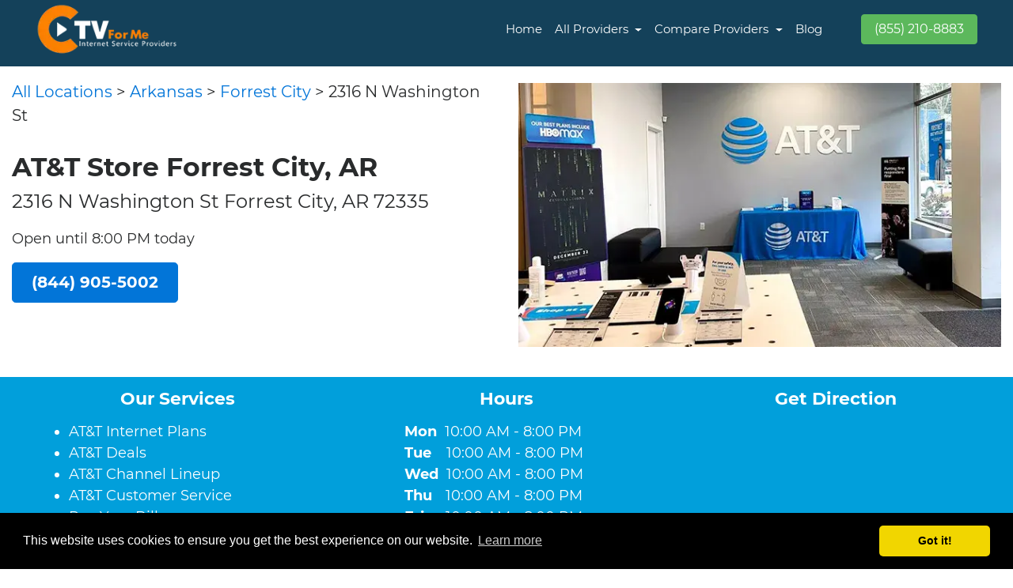

--- FILE ---
content_type: text/html; charset=UTF-8
request_url: https://www.ctvforme.com/at-t/store-locations/ar/forrest-city/2316-n-washington-st/
body_size: 13238
content:
<!DOCTYPE html>
<html lang="en-US">


<head>
        <meta charset="UTF-8">
    <title>AT&T Store - 2316 N Washington St, Forrest City, AR 72335 | Ctvforme</title>
    <meta name="description" content="Find the latest phone, tablet, or internet service from AT&T in Forrest City. Visit our ATT store at 2316 N Washington St, Forrest City, AR 72335 today.">
            <meta name="keywords" content="AT&T Stores in Forrest City, AR 72335, AT&T Store 2316 N Washington St, ATT in Forrest City, AT&T Store Near Forrest City">
        <meta name="author" content="CTVForMe">
    <meta name="viewport" content="width=device-width, initial-scale=1.0">
    <meta name="google-site-verification" content="Sz7phOIMYZalO9KaNoZ4NPMWnYqAu0hzoiIhRIBHUAs" />
    <meta name="msvalidate.01" content="FD2F2AD2732E80339266CB89611C431B" />
    <meta name="robots" content="max-image-preview:large">

    <meta name="robots" content="index, follow">


    <link rel="canonical" href="https://www.ctvforme.com/at-t/store-locations/ar/forrest-city/2316-n-washington-st/">

                                            
    <!-- HTML Meta Tags -->


    <!-- Facebook Meta Tags -->
    <meta property="og:url" content="https://www.ctvforme.com/at-t/store-locations/ar/forrest-city/2316-n-washington-st/">
    <meta property="og:type" content="website">
    <meta property="og:title" content="AT&T Store - 2316 N Washington St, Forrest City, AR 72335 | Ctvforme">
    <meta property="og:description" content="Find the latest phone, tablet, or internet service from AT&T in Forrest City. Visit our ATT store at 2316 N Washington St, Forrest City, AR 72335 today.">
            <meta property="og:image" content="https://www.ctvforme.com/assets/images/brand/AT&T.webp">

    


    <!-- Twitter Meta Tags -->
    <meta name="twitter:card" content="summary_large_image">
    <meta property="twitter:domain" content="ctvforme.com">
    <meta property="twitter:url" content="https://www.ctvforme.com/at-t/store-locations/ar/forrest-city/2316-n-washington-st/">
    <meta name="twitter:title" content="AT&T Store - 2316 N Washington St, Forrest City, AR 72335 | Ctvforme">
    <meta name="twitter:description" content="Find the latest phone, tablet, or internet service from AT&T in Forrest City. Visit our ATT store at 2316 N Washington St, Forrest City, AR 72335 today.">
    <meta name="twitter:image" content="https://www.ctvforme.com/assets/images/ctv-logo.webp">
    <link rel="icon" href="https://www.ctvforme.com/assets/images/favicon.webp" sizes="16x16 32x32" type="image/png">
    <link rel="preload" as="style" onload="this.rel='stylesheet'" href="https://www.ctvforme.com/assets/css/fonts.css">
    <link href="https://www.ctvforme.com/assets/css/fonts.css" rel="stylesheet">
            <link rel="stylesheet" href="https://www.ctvforme.com/assets/css/bootstrap.min.css">
        <link rel="preload" as="style" onload="this.rel='stylesheet'" href="https://www.ctvforme.com/assets/css/bootstrap.min.css">
        <link rel="preload" as="style" onload="this.rel='stylesheet'" type="text/css" href="https://www.ctvforme.com/assets/css/map-style.css">
    <link rel="preload" as="style" onload="this.rel='stylesheet'" href="https://www.ctvforme.com/assets/css/style.css">
    <link rel="stylesheet" href="https://www.ctvforme.com/assets/css/style.css">
    <link rel="stylesheet" type="text/css" href="https://www.ctvforme.com/assets/css/map-style.css" />

</head>

<body>
    <header id="main-nav" class="main-nav">
        <nav class="navbar navbar-toggleable-md navbar-inverse bg-navbar">
            <div class="container">
                <button class="navbar-toggler navbar-toggler-right" type="button" data-toggle="collapse" data-target="#navbarSupportedContent" aria-controls="navbarSupportedContent" aria-expanded="false" aria-label="Toggle navigation">
                    <span class="navbar-toggler-icon"></span>
                </button>
                <a class="navbar-brand main-logo" href="https://www.ctvforme.com/">
                    <img src="https://www.ctvforme.com/assets/images/ctv-logo.webp" alt="CTV For Me" width="210" height="70" loading="lazy">
                </a>

                <div class="collapse navbar-collapse justify-content-end" id="navbarSupportedContent">
                    <ul class="navbar-nav main-navigation">
                        <li class="nav-item ">
                            <a style="color: white" class="nav-link" href="https://www.ctvforme.com/">Home</a>
                        </li>
                        <li class="nav-item dropdown">
                            <span style="color: white" class="nav-link dropdown-toggle" href="https://www.ctvforme.com/internet-service-providers/" id="navbarDropdownMenuLink">
                                All Providers
                            </span>

                            <div class="dropdown-menu dropdown-menu-right" aria-labelledby="navbarDropdownMenuLink">
                                <div class="dropdown-col" style="display: table-cell;padding: 0px 5px 0px 5px;">
                                    <p class=""><b>Internet Providers</b></p>
                                    <a class="dropdown-item" href="https://www.ctvforme.com/spectrum/">Spectrum</a>
                                    <a class="dropdown-item" href="https://www.ctvforme.com/centurylink/">Centurylink</a>
                                    <a class="dropdown-item" href="https://www.ctvforme.com/at-t/">AT&T</a>
                                    <a class="dropdown-item" href="https://www.ctvforme.com/hughesnet/">HughesNet</a>
                                    <a class="dropdown-item" href="https://www.ctvforme.com/xfinity-from-comcast/">Xfinity By Comcast</a>
                                    <a class="dropdown-item" href="https://www.ctvforme.com/verizon/">Verizon</a>
                                    <a class="dropdown-item" href="https://www.ctvforme.com/t-mobile/">T-Mobile</a>
                                    <a class="dropdown-item" href="https://www.ctvforme.com/breezeline/">Breezeline</a>
                                    <a href="https://www.ctvforme.com/internet-service-providers/" class="dropdown-item">All Provider</a>

                                </div>
                                <div class="dropdown-col" style="display: table-cell;padding: 0px 5px 0px 5px;">
                                    <p class="text-center"><b>Plans & Bundles</b></p>
                                    <a class="dropdown-item" href="https://www.ctvforme.com/spectrum-deals-promotions/">Spectrum Deals</a>
                                    <a class="dropdown-item" href="https://www.ctvforme.com/att-deals/">AT&T Deals</a>
                                    <a class="dropdown-item" href="https://www.ctvforme.com/xfinity-deals/">Xfinity Deals</a>
                                    <a class="dropdown-item" href="https://www.ctvforme.com/centurylink-internet-deals/">CenturyLink Deals</a>
                                    <a class="dropdown-item" href="https://www.ctvforme.com/cox-communications-deals/">Cox Deals</a>
                                    <a class="dropdown-item" href="https://www.ctvforme.com/hughesnet-deals/">HughesNet Deals</a>
                                    <a class="dropdown-item" href="https://www.ctvforme.com/frontier-deals/">Frontier Deals</a>
                                    <a class="dropdown-item" href="https://www.ctvforme.com/verizon-high-speed-internet-deals/">Verizon Deals</a>

                                </div>
                                <div class="dropdown-col" style="display: table-cell;padding: 0px 5px 0px 5px;">
                                    <p class="text-center" style="width: 120px;"><b>Connection Type</b></p>
                                    <a class="dropdown-item" href="https://www.ctvforme.com/fiber-internet/">Fiber</a>
                                    <a class="dropdown-item" href="https://www.ctvforme.com/fixed-wireless-internet-providers-in-the-usa/">Wireless</a>
                                    <a class="dropdown-item" href="https://www.ctvforme.com/cable-services-providers/">Cable</a>
                                    <a class="dropdown-item" href="https://www.ctvforme.com/dsl-internet-providers/">DSL</a>
                                    <a class="dropdown-item" href="https://www.ctvforme.com/satellite-internet/">Satellite</a>
                                    <a class="dropdown-item" href="https://www.ctvforme.com/5g-home-internet/">5G Home Internet</a>
                                    <a class="dropdown-item" href="https://www.ctvforme.com/rural-internet-provider/ ">Rural Internet Provider</a>
                                </div>
                            </div>
                        </li>
                        <li class="nav-item dropdown">
                            <span style="color: white" class="nav-link dropdown-toggle" href="#" id="navbarDropdownMenuLink">
                                <!-- <span style="color: white" class="nav-link dropdown-toggle" href="#" id="navbarDropdownMenuLink" aria-haspopup="true" aria-expanded="false"> -->
                                Compare Providers
                            </span>
                            <div class="dropdown-menu dropdown-menu-right" aria-labelledby="navbarDropdownMenuLink">
                                <a class="dropdown-item" href="https://www.ctvforme.com/isp-comparison/">ISP Comparison</a>
                                <!-- <a class="dropdown-item" href="https://www.ctvforme.com/centurylink/">Centurylink</a>                                  -->
                            </div>
                        </li>


                        <li class="nav-item">
                            <a style="color: white" href="https://www.ctvforme.com/blog/" class="nav-link">Blog</a>
                        </li>

                    </ul>
                </div>

                <div class="col-md-2 text-right">
                    <!-- <button id="headercall" class="btn btn-success p-3" style="background-color: #00cc66;border-color: #00cc66;"> -->
                    <a href="tel:+18552108883" class="btn btn-success text-white">(855) 210-8883</a>
                    <!-- </button> -->
                    </span>
                </div>
            </div>
        </nav>
    </header>
    <style>
        .dropdown-menu {
            margin: 1.6rem 0 0;
            padding: 18px;
            font-size: 15px;
            border-radius: 0.25rem 0.25rem 20px 20px;
        }

        .dropdown-menu::after {
            border-left: 9px solid rgba(0, 0, 0, 0) !important;
            border-right: 9px solid rgba(0, 0, 0, 0) !important;
            content: "" !important;
            display: inline-block !important;
            right: 10px !important;
            position: absolute !important;
            top: -7px;
        }

       
    </style>    <section class="">
        <div class="container">
            <div class="row">
                <div class="col-md-6">
                    <div style="margin-top: 20px;">
                        <p style="font-size: 20px;"><a href="https://www.ctvforme.com/at-t/store-locations/">All Locations</a> > <a href="https://www.ctvforme.com/at-t/store-locations/ar/ ">Arkansas</a> > <a href="https://www.ctvforme.com/at-t/store-locations/ar/forrest-city/">Forrest City</a> > 2316 N Washington St</p>
                        <div class="pt-3">
                            <h1 style="font-size: 33px;"><b>AT&T Store Forrest City, AR</b></h1>
                            <p style="font-size: 24px;">2316 N Washington St Forrest City, AR 72335</p>
                            

                        </div>
                                                <p style="font-size: 18px;"> Open until 8:00 PM today </p>
                        <p><a href="tel:+18449055002" class="btn btn-primary btn-lg"><b>(844) 905-5002</b></a></p>
                    </div>
                </div>
                <div class="col-md-6">
                    <div class="pt-4">
                    <img src="https://www.ctvforme.com/assets/images/location/AT-T-store.webp" alt="At-t Store Forrest City" class="img-fluid">
                    </div>
                </div>
            </div>
            <br>
            <br>
        </div>
        <div class="container-fluid" style="background-color: #019FDB;">
            <div class="container p-3">
                <div class="row">
                    <div class="col-md-4">
                        <h2 class="text-white text-center" style="font-size: 22px;"><b>Our Services</b></h2>
                        <div class="ml-3">

                            <ul class="pt-2 text-white">
                                <li style="font-size: 18px;"><a class="text-white" href="https://www.ctvforme.com/att-internet-plan/">AT&T Internet Plans</a></li>
                                <li style="font-size: 18px;"><a class="text-white" href="https://www.ctvforme.com/att-deals/">AT&T Deals</a></li>
                                <li style="font-size: 18px;"><a class="text-white" href="https://www.ctvforme.com/att-channel-lineup/">AT&T Channel Lineup</a></li>
                                <li style="font-size: 18px;"><a class="text-white" href="https://www.ctvforme.com/att-customer-service/">AT&T Customer Service</a></li>
                                <li style="font-size: 18px;"><a class="text-white" href="https://www.att.com/support/article/my-account/KM1044907/">Pay Your Bills</a></li>
                                <li style="font-size: 18px;"><a class="text-white" href="https://www.ctvforme.com/at-t/">Check Internet Availability</a></li>
                                <li style="font-size: 18px;"><a class="text-white" href="https://www.ctvforme.com/fiber-internet/">AT&T Fiber</a></li>



                            </ul>
                        </div>
                    </div>
                    <div class="col-md-4">
                        <h2 class="text-white text-center" style="font-size: 22px;"><b>Hours</b></h2>
                        <div class="ml-4">
                            <ul class="pt-2 text-white" style="list-style-type: none;">
                                <li style="font-size: 18px;"><b>Mon</b> <span style="margin-left:5px">10:00 AM - 8:00 PM</span></li>
                                <li style="font-size: 18px;"><b>Tue</b> <span style="margin-left:14px">10:00 AM - 8:00 PM</span></li>
                                <li style="font-size: 18px;"><b>Wed</b> <span style="margin-left:5px">10:00 AM - 8:00 PM</span></li>
                                <li style="font-size: 18px;"><b>Thu</b> <span style="margin-left:12px">10:00 AM - 8:00 PM</span></li>
                                <li style="font-size: 18px;"><b>Fri</b> <span style="margin-left:22px">10:00 AM - 8:00 PM</span></li>
                                <li style="font-size: 18px;"><b>Sat</b> <span style="margin-left:17px">10:00 AM - 8:00 PM</span></li>
                                <li style="font-size: 18px;"><b>Sun</b> <span style="margin-left:12px">10:00 AM - 5:00 PM</span></li>



                            </ul>
                        </div>
                    </div>
                    <div class="col-md-4">
                        <h2 class="text-white text-center" style="font-size: 22px;"><b>Get Direction</b></h2>
                        <div class="pt-2">
                            <iframe src="https://www.google.com/maps/embed?pb=!1m18!1m12!1m3!1d3267.0346481732217!2d-90.78829879999999!3d35.0308631!2m3!1f0!2f0!3f0!3m2!1i1024!2i768!4f13.1!3m3!1m2!1s0x87d4efd56564ffbb%3A0xc7b07bc20e30a313!2sAT%26T%20Store!5e0!3m2!1sen!2sin!4v1672474877026!5m2!1sen!2sin" width="600" height="450" style="border:0;" allowfullscreen="" loading="lazy" referrerpolicy="no-referrer-when-downgrade"></iframe>                            <!-- <iframe src="https://www.google.com/maps/embed?pb=!1m14!1m8!1m3!1d13788.684808013908!2d-97.82096700000001!3d30.232194!3m2!1i1024!2i768!4f13.1!3m3!1m2!1s0x865b4b0e8b828b5b%3A0x18ebd2ee8efbc426!2s5400%20Brodie%20Ln%20Suite%20915%2C%20Austin%2C%20TX%2078745!5e0!3m2!1sen!2sus!4v1669094778952!5m2!1sen!2sus" width="350" height="205" style="border:0;" allowfullscreen="" loading="lazy" referrerpolicy="no-referrer-when-downgrade"></iframe> -->
                        </div>

                    </div>
                </div>
            </div>
        </div>
        <br>
        <div class="container">
        <div class="text-center">
            <h3 style="font-size: 23;"><b>Fast. Easy. All Online.</b></h3>
        </div>
        <div class="row pt-2 pb-4">
                <div class="col-md-4">
                    <div class="p-2 text-center cox-online" style="box-shadow: rgba(50, 50, 93, 0.25) 0px 6px 12px -2px, rgba(0, 0, 0, 0.3) 0px 3px 7px -3px;height: 270px;">
                        <div class="pt-2">
                            <!-- <img src="https://www.ctvforme.com/assets/images/location/Get-Support.webp" alt="Get Support" class="img-fluid"> -->
                            <div class="pt-2">
                                <p style="font-size: 28px;">Get your order today</p>

                                <p class="text-center">Speed up your shopping experience with curbside pickup or AT&T Right To You delivery at checkout, or call us for best deals near you. </p>
                                <p style="font-size: 24px;"><a href="tel:+18449055002"><b>(844) 905-5002</b></a></p>
                                <!-- <h3 style="font-size: 28px;"><a href="tel:+12092093080"><b>(209) 209-3080</b></a></h3> -->

                            </div>
                        </div>
                    </div>
                </div>
                <div class="col-md-4">
                    <div class="p-2 text-center cox-online" style="box-shadow: rgba(50, 50, 93, 0.25) 0px 6px 12px -2px, rgba(0, 0, 0, 0.3) 0px 3px 7px -3px;height: 270px;">
                        <div class="pt-2">
                            <!-- <img src="https://www.ctvforme.com/assets/images/location/Let-s-chat.webp" alt="Let's chat" class="img-fluid"> -->
                            <div class="pt-2">
                                <p style="font-size: 28px;">Check your eligibility</p>
                                <p class="text-justify">Unlock $0 down financing, without any lasting impact on your credit score. See if you qualify today!</p>
                                <p><small>Req's 0% APR 30-mo. agmt. Well-qualified customers</small></p>
                                <p style="font-size: 24px;"><a href="https://www.att.com/buy/phones/"><b>Start Shopping </b></a></p>
                                <!-- <h3 style="font-size: 28px;"><b>Accounts & Billing</b></h3> -->

                            </div>
                        </div>
                    </div>
                </div>
                <div class="col-md-4 ">
                    <div class="p-2 text-center cox-online" style="box-shadow: rgba(50, 50, 93, 0.25) 0px 6px 12px -2px, rgba(0, 0, 0, 0.3) 0px 3px 7px -3px;height: 270px;">
                        <div class="pt-2">
                            <!-- <img src="https://www.ctvforme.com/assets/images/location/View-Pay-Bill.webp" alt="View Pay Bill" class="img-fluid"> -->
                            <div class="pt-2">
                                <p style="font-size: 28px;">Right from your phone</p>
                                <p class="text-justify">
                                The myAT&T app is your ticket to a world of convenience. Shop the latest devices, track orders, pay bills on time and monitor usage – all within one easy-to-use platform!
                                </p>
                                <p style="font-size: 24px;"><a href="https://www.att.com/features/myatt-app/"><b>Download Now</b></a></p>
                                <!-- <h3 style="font-size: 28px;"><b>Find Solutions</b></h3> -->

                            </div>
                        </div>
                    </div>
                </div>
            </div>
        </div>
        
        <!-- <section class="call-now mt-10 full-width-div" id="click2call" style="background:#019FDB">
            <div class="container">
                <div class="row">
                    <div class="col-md-12">
                        <h3 style="font-size: 35px !important;" class="call-text">CenturyLink Is Always Just One Call Away!</h3>
                        <p class="text-white">Get instant access to all of your TV, internet, &amp; phone. Call today!</p>
                        <div class="text-center">
                            <a href="https://www.ctvforme.com/centurylink/" class="callnow" style="margin-top: 18px;">
                                <b></b>Check Availability</a>
                            <a href="tel:+18449055002" class="callnow" style="margin-top: 18px;">
                                <b></b> (844) 905-5002</a>
                        </div>
                    </div>
                </div>
            </div>
        </section> -->
        <div class="container content-cox">

            <!-- <h3 class="text-center"><b>MY SPECTRUM APP</b></h3> -->
            <!-- <p class="text-center" style="font-size: 20px;">Manage Your Account From Anywhere</p> -->
            <div class="row pt-2">
                <div class="col-md-6">
                    <div style="margin-top:25px;">
                        <h3><b>AT&T Fiber In Forrest City</b></h3>
                        <p>Fastest Internet. Straightforward Pricing.</p>

                        <p class="text-justify">
                        AT&T Fiber in Forrest City offers customers the ultimate internet experience; with lightning-fast speeds, and straightforward pricing. Get connected today and get the most out of your online activities!
                        </p>
                        <p class="text-justify">
                        Get screaming-fast speeds, superior reliability and incredible entertainment options - only with AT&T!
                        </p>
                        <div class="text-center">
                            <p><b>Get AT&T Services – Call Now!</b></p>
                            <p style="font-size: 20px;"><a href="tel:+18449055002" class="btn btn-primary btn-lg"><b>(844) 905-5002</b></a></p>
                        </div>

                    </div>
                </div>
                <div class="col-md-6">
                    <img src="https://www.ctvforme.com/assets/images/location/AT-T-Fiber-In-Eagle-River.webp" alt="AT&T Fiber" class="img-fluid">
                </div>
            </div>
            <br>
            <div class="row pt-4">
                <div class="col-md-6">
                    <img src="https://www.ctvforme.com/assets/images/location/AT-T-Fiber-Big-Solutions-for-Small-Business.webp" alt="AT&T Fiber Big Solutions for Small Business" class="img-fluid">
                </div>
                <div class="col-md-6">
                    <div>
                        <h3><b>AT&T Fiber Big Solutions for Small Business</b></h3>
                        <!-- <h3><b>About Cox Store Forrest City, AR </b></h3> -->
                        <p class="text-justify">
                        Explore our best tools, services, emerging technologies, plus solutions to help your business thrive. You’ll get: 
                        </p>
                        <ul>
                            <li>Dedicated 24/7 customer care </li>
                            <li>99.9% network reliability*</li>
                            <li>Contract-free special pricing</li>
                        </ul>
                        <p style="font-size: 20px;"><b>Our Fastest Internet. Straightforward Pricing</b></p>
                        <p>Now delivering up to 5-Gig speeds.</p>
                        <p>AT&T Fiber may now be available at your address.</p>
                        <p><a href="https://www.ctvforme.com/our-fastest-internet-straightforward-pricing/">Check Availability <i class="fa fa-arrow-right"></i> </a></p>

                        <div class="text-center">
                            <p><b>Call To Order Today!</b></p>
                            <p style="font-size: 20px;"><a href="tel:+18449055002" class="btn btn-primary btn-lg"><b>(844) 905-5002</b></a></p>
                        </div>

                    </div>
                </div>
            </div>
            <br>

        </div>
    </section>
    <section class="" style="background-color: #f2f2f2;" >
    <!-- Galaxy S23 -->
        <!-- <div class="container pt-4 pb-4">
            <div class="text-center p-3">
            <h3><b>Special Offers and deals in Forrest City</b></h3>
            </div>
            <div class="row">
                <div class="col-xl-3 col-lg-6 col-md-3 col-sm-12 ">
                    <div class="p-2 sidebarphn" style="background: #019FDB;">
                        <div class="pt-2 p-4 text-white">
                            <p style="font-size: 22px;" class=" text-center"><b>New Galaxy S23</b></p>
                            <br>
                            <p><i class="fa fa-mobile" aria-hidden="true"></i> Samsung Galaxy Cases & Accessories</p>
                            <p><i class="fa fa-gift" aria-hidden="true"></i> Samsung Galaxy Deals</p>
                            <p><i class="fa fa-mobile" aria-hidden="true"></i> Compare Samsung Galaxy</p>
                            <p><i class="fa fa-shopping-cart" aria-hidden="true"></i> All Samsung Products</p>
                            <p> Shop all Samsung Galaxy Phones <i class="fa fa-arrow-right"></i></p>
                        </div>
                    </div>
                </div>
                <div class="col-xl-9 col-lg-6 col-md-9 col-sm-12">
                    <div class="row">
                        <div class="col-xl-4 col-lg-4 col-md-4 col-sm-12">
                            <div class="p-2 s23">
                            <img alt="Samsung Galaxy S23 AT&amp;T" class="SpecialOffer-image autoHeight" src="https://www.ctvforme.com/assets/images/location/samsung-galaxy-s23.webp" style="height: 14.625rem;">
                            <p class="pt-2" style="font-size: 22px;"><b>Samsung Galaxy S23</b></p>
                            <p><a href="https://www.att.com/buy/phones/samsung-galaxy-s23.html?source=I-00s1000B000000L&wtExtndSource=deals-samsung">Samsung Galaxy S23 <i class="fa fa-arrow-right"></i></a></p>
                            <p class="text-justify">
                            Make every day epic with the new Samsung S23. Seize the moment with the crystal-clear 50MP camera with advanced Nightography.
                            </p>
                            <br>
                            </div>
                        </div>
                        <div class="col-xl-4 col-lg-4 col-md-4 col-sm-12">
                            <div class="p-2 s23">
                                <img alt="Samsung Galaxy S23 AT&amp;T" class="SpecialOffer-image autoHeight" src="https://www.ctvforme.com/assets/images/location/samsung-galaxy-s23-plus.webp" style="height: 14.625rem;">
                                <p class="pt-2" style="font-size: 22px;"><b>Samsung Galaxy S23+</b></p>
                                <p><a href="https://www.att.com/buy/phones/samsung-galaxy-s23.html?source=I-00s1000B000000L&wtExtndSource=deals-samsung">Samsung Galaxy S23+ <i class="fa fa-arrow-right"></i></a></p>
                                <p class="text-justify">
                                The S23+ features powerful processing performance, automatic adaptive 6.6” display, and battery power to keep you going!
                                </p>
                            <br>
                            </div>
                        </div>
                        <div class="col-xl-4 col-lg-4 col-md-4 col-sm-12">
                            <div class="p-2 s23">
                            <img alt="Samsung Galaxy S23 AT&amp;T" class="SpecialOffer-image autoHeight" src="https://www.ctvforme.com/assets/images/location/samsung-galaxy-s23-ultra.webp" style="height: 14.625rem;">
                            <p class="pt-2" style="font-size: 22px;"><b>Samsung Galaxy S23 Ultra</b></p>
                            <p><a href="https://www.att.com/buy/phones/samsung-galaxy-s23.html?source=I-00s1000B000000L&wtExtndSource=deals-samsung">Samsung Galaxy S23 Ultra <i class="fa fa-arrow-right"></i></a></p>
                            <p class="text-justify">
                            Write, draw, create with the built in S-pen. The S23 Ultra boasts powerful processing performance, automatic adaptive 6.8” display, and all-day battery that lasts!
                            </p>
                            </div>
                        </div>
                    </div>
                </div>
            </div>
        </div> -->
        <!-- IPhone -->
        <!-- <div class="container pt-4 pb-4">
            
            <div class="row">
                <div class="col-xl-3 col-lg-6 col-md-3 col-sm-12 ">
                    <div class="p-2 sidebar-iphn" style="background: #019FDB;">
                        <div class="pt-2 p-4 text-white">
                            <p style="font-size: 22px;" class=" text-center"><b>New iPhone 14</b></p>
                            <br>
                            <p><i class="fa fa-mobile" aria-hidden="true"></i> <a class="text-white" href="https://www.att.com/buy/accessories/browse/all/apple?source=I-00s1000B000000L&wtExtndSource=deals-iphone">iPhone Cases & Accessories</a></p>
                            <p><i class="fa fa-gift" aria-hidden="true"></i> iPhone Deals</p>
                            <p><i class="fa fa-mobile" aria-hidden="true"></i> Compare iPhones</p>
                            <p><i class="fa fa-shopping-cart" aria-hidden="true"></i> All Apple Products</p>
                            <p> Shop all IPhones <i class="fa fa-arrow-right"></i></p>
                        </div>
                    </div>
                </div>
                <div class="col-xl-9 col-lg-6 col-md-9 col-sm-12">
                    <div class="row">
                        <div class="col-xl-4 col-lg-4 col-md-4 col-sm-12">
                            <div class="p-2 iphn">
                           <div class="text-center">
                           <img alt="Samsung Galaxy S23 AT&amp;T" class="SpecialOffer-image autoHeight" src="https://www.ctvforme.com/assets/images/location/photo_upload_63a4ae5cb8dd8-2022-12-22.jpeg" style="height: 9.625rem;">
                           </div>
                            <p class="pt-2" style="font-size: 22px;"><b>Apple iOS</b></p>
                            <p><a href="https://www.att.com/buy/phones/apple-iphone-14.html?source=I-00s1000B000000L&wtExtndSource=deals-iphone">iPhone 14 <i class="fa fa-arrow-right"></i></a></p>
                            <p class="text-justify">
                            Learn how new and existing customers get the new iPhone 14 for $0 with eligible trade-in. See offer details.
                            </p>
                            <br>
                            </div>
                        </div>
                        <div class="col-xl-4 col-lg-4 col-md-4 col-sm-12">
                            <div class="p-2 iphn">
                               <div class="text-center">
                               <img alt="Samsung Galaxy S23 AT&amp;T" class="SpecialOffer-image autoHeight" src="https://www.ctvforme.com/assets/images/location/photo_upload_63a4ae5cc9c24-2022-12-22.jpeg" style="height: 9.625rem;">
                               </div>
                                <p class="pt-2" style="font-size: 22px;"><b>Apple iOS</b></p>
                                <p><a href="https://www.att.com/buy/phones/apple-iphone-14-pro.html?source=I-00s1000B000000L&wtExtndSource=deals-iphone">iPhone 14 Pro <i class="fa fa-arrow-right"></i></a></p>
                                <p class="text-justify">
                                Learn how new and existing customers get the new iPhone 14 Pro for up to $800 off with eligible trade-in. See offer details.
                                </p>
                            <br>
                            </div>
                        </div>
                        <div class="col-xl-4 col-lg-4 col-md-4 col-sm-12">
                            <div class="p-2 iphn">
                            <div class="text-center">
                            <img alt="Samsung Galaxy S23 AT&amp;T" class="SpecialOffer-image autoHeight" src="https://www.ctvforme.com/assets/images/location/photo_upload_63a4ae5c8dc18-2022-12-22.jpeg" style="height: 9.625rem;">
                            </div>
                            <p class="pt-2" style="font-size: 22px;"><b>Apple iOS</b></p>
                            <p><a href="https://www.att.com/buy/phones/apple-iphone-14-pro-max.html?source=I-00s1000B000000L&wtExtndSource=deals-iphone">iPhone 14 Pro Max <i class="fa fa-arrow-right"></i></a></p>
                            <p class="text-justify">
                            Learn how new and existing customers get the new iPhone 14 Pro Max for up to $800 off with eligible trade-in. See offer details.
                            </p>
                            </div>
                        </div>
                    </div>
                </div>
            </div>
        </div> -->
        <!-- Cell Phone -->
        <!-- <div class="container pt-4 pb-4">
            
            <div class="row">
                <div class="col-xl-3 col-lg-6 col-md-3 col-sm-12 ">
                    <div class="p-2 sidebar-cellphn" style="background: #019FDB;">
                        <div class="pt-2 p-4 text-white">
                            <p style="font-size: 22px;" class=" text-center"><b>Cell Phones</b></p>
                            <br>
                            <p><i class="fa fa-gift" aria-hidden="true"></i> <a href="https://www.att.com/deals/cell-phone-deals/?source=I-00s1000B000000L&wtExtndSource=deals-phones" class="text-white">Cell Phone Deals</a></p>
                            <p><i class="fa fa-mobile" aria-hidden="true"></i> <a href="https://www.att.com/plans/unlimited-data-plans/?source=I-00s1000B000000L&wtExtndSource=deals-phones" class="text-white" >Cell Phone Plans</a></p>
                            <p><i class="fa fa-shopping-cart" aria-hidden="true"></i> <a href="https://www.att.com/plans/phone-upgrade/?source=I-00s1000B000000L&wtExtndSource=deals-phones" class="text-white">Upgrade Your Phone</a></p>
                            <p><i class="fa fa-shopping-cart" aria-hidden="true"></i> Add a Line</p>
                            <p> <a href="https://www.att.com/wireless/?source=I-00s1000B000000L&wtExtndSource=deals-phones" class="text-white">SHOP ALL CELL PHONES</a> <i class="fa fa-arrow-right"></i></p>
                        </div>
                    </div>
                </div>
                <div class="col-xl-9 col-lg-6 col-md-9 col-sm-12">
                    <div class="row">
                        <div class="col-xl-4 col-lg-4 col-md-4 col-sm-12">
                            <div class="p-2 cell-phn">
                           <div class="text-center">
                           <img alt="Samsung Galaxy S23 AT&amp;T" class="SpecialOffer-image autoHeight" src="https://www.ctvforme.com/assets/images/location/B4_Bora_Purple_04_ATT_B4_Bora_Purple_TableTopL30_OpenBack_RGB.webp" style="height: 14.625rem;">
                           </div>
                            <p class="pt-2" style="font-size: 22px;"><b>Android Phone</b></p>
                            <p><a href="https://www.att.com/buy/phones/samsung-galaxy-z-flip4.html?source=I-00s1000B000000L&wtExtndSource=deals-phones&OfferId=21900009">Samsung Galaxy Z Flip4 <i class="fa fa-arrow-right"></i></a></p>
                            <p class="text-justify">
                            Learn how to get a FREE Samsung Galaxy Z Flip4 with eligible phone trade in. See offer details.
                            </p>
                            <br>
                            </div>
                        </div>
                        <div class="col-xl-4 col-lg-4 col-md-4 col-sm-12">
                            <div class="p-2 cell-phn">
                               <div class="text-center">
                               <img alt="Samsung Galaxy S23 AT&amp;T" class="SpecialOffer-image autoHeight" src="https://www.ctvforme.com/assets/images/location/photo_upload_63a4ae59037f8-2022-12-22.png" style="height: 14.625rem;">
                               </div>
                                <p class="pt-2" style="font-size: 22px;"><b>Android Phone</b></p>
                                <p><a href="https://www.att.com/buy/phones/apple-iphone-14-pro.html?source=I-00s1000B000000L&wtExtndSource=deals-iphone">Samsung Galaxy Z Fold4 <i class="fa fa-arrow-right"></i></a></p>
                                <p class="text-justify">
                                Learn how to get up to $800 off Galaxy Z Fold4 with trade-in of eligible phone. See offer details.
                                </p>
                            <br>
                            </div>
                        </div>
                        <div class="col-xl-4 col-lg-4 col-md-4 col-sm-12">
                            <div class="p-2 cell-phn">
                            <div class="text-center">
                            <img alt="Samsung Galaxy S23 AT&amp;T" class="SpecialOffer-image autoHeight" src="https://www.ctvforme.com/assets/images/location/photo_upload_63a4ae5918976-2022-12-22.jpeg" style="height: 10.625rem;">
                            </div>
                            <p class="pt-2" style="font-size: 22px;"><b>Android Phone</b></p>
                            <p><a href="https://www.att.com/buy/phones/google-pixel-7.html?source=I-00s1000B000000L&wtExtndSource=deals-phones">Google Pixel 7 <i class="fa fa-arrow-right"></i></a></p>
                            <p class="text-justify">
                            Get the Google Pixel 7 128GB for $10 Mo. See offer details.
                            </p>
                            </div>
                        </div>
                    </div>
                </div>
            </div>
        </div> -->
        <!-- Internet Service -->
        <div class="container pt-4 pb-4">
            
            <div class="row">
                <div class="col-xl-3 col-lg-6 col-md-3 col-sm-12 ">
                    <div class="p-2 sidebar-internet-service" style="background: #019FDB;">
                        <div class="pt-2 p-4 text-white">
                            <p style="font-size: 22px;" class=" text-center"><b>Internet Service</b></p>
                            <br>
                            <p><i class="fa fa-gift" aria-hidden="true"></i> <a href="https://www.ctvforme.com/att-internet-plan/" class="text-white">Internet Plans & Prices</a></p>
                            <p><i class="fa fa-map-marker" aria-hidden="true"></i> <a href="https://www.ctvforme.com/at-t/store-locations/" class="text-white" >AT&T Internet Near You</a></p>
                            <p> <a href="https://www.ctvforme.com/at-t/" class="text-white">Check Internet Availability</a> <i class="fa fa-arrow-right"></i></p>
                        </div>
                    </div>
                </div>
                <div class="col-xl-9 col-lg-6 col-md-9 col-sm-12">
                    <div class="row">
                        <div class="col-xl-8 col-lg-8 col-md-8 col-sm-12">
                            <div class="p-2 internet-service">
                           <div class="text-center">
                           <img alt="ALREADY A WIRELESS CUSTOMER" src="https://www.ctvforme.com/assets/images/location/wireless-customer.webp" style="height: 14.625rem;" class="img-fluid">
                           </div>
                            <p class="pt-2" style="font-size: 22px;"><b>ALREADY A WIRELESS CUSTOMER?</b></p>
                            <p><a href="https://www.ctvforme.com/att-deals/">Learn how to get a $300 reward card when you sign up for AT&T Fiber. <i class="fa fa-arrow-right"></i></a></p>
                            <p class="text-justify">
                            A special offer for our wireless customers.
                            </p>
                            <br>
                            </div>
                        </div>
                        <div class="col-xl-4 col-lg-4 col-md-4 col-sm-12">
                            <div class="p-2 internet-service">
                               <div class="text-center">
                               <img alt="GET AT&T Fiber" class="SpecialOffer-image autoHeight img-fluid" src="https://www.ctvforme.com/assets/images/location/get-at-t-internet.webp" style="height: 14.625rem;">
                               </div>
                                <p class="pt-2" style="font-size: 22px;"><b>GET AT&T Fiber</b></p>
                                <p><a href="https://www.ctvforme.com/fiber-internet/">Discover our best home internet plans with AT&T Fiber <i class="fa fa-arrow-right"></i></a></p>
                                <p class="text-justify">
                                Stay connected with our superfast internet.
                                </p>
                            <br>
                            </div>
                        </div>
                    </div>
                </div>
            </div>
        </div>
        <!-- AT&T Prepaid -->
        <div class="container pt-4 pb-4">
            
            <div class="row">
                <div class="col-xl-3 col-lg-6 col-md-3 col-sm-12 ">
                    <div class="p-2 sidebar-internet-service" style="background: #019FDB;">
                        <div class="pt-2 p-4 text-white">
                            <p style="font-size: 22px;" class=" text-center"><b>AT&T Prepaid</b></p>
                            <br>
                            <p><i class="fa fa-tag" aria-hidden="true"></i> <a href="https://www.att.com/internet/internet-service-plans/?source=I-00s1000B000000L&wtExtndSource=deals-internet" class="text-white">Prepaid Phone Deals</a></p>
                            <p><i class="fa fa-mobile" aria-hidden="true"></i> <a href="https://www.att.com/local/internet?source=I-00s1000B000000L&wtExtndSource=deals-internet" class="text-white" >Prepaid Phone Plans</a></p>
                            <p><i class="fa fa-mobile" aria-hidden="true"></i> <a href="https://www.att.com/local/internet?source=I-00s1000B000000L&wtExtndSource=deals-internet" class="text-white" >Bring  Your Own Phone</a></p>
                            <p><i class="fa fa-rss-square" aria-hidden="true"></i> <a href="https://www.att.com/local/internet?source=I-00s1000B000000L&wtExtndSource=deals-internet" class="text-white" >Unlimited 5G Hotspot</a></p>
                            <p> <a href="https://www.att.com/buy/broadband/offers.html?product_suite=NBB&source=I-00s1000B000000L&wtExtndSource=deals-internet" class="text-white">SHOP AT&T PREPAID</a> <i class="fa fa-arrow-right"></i></p>
                        </div>
                    </div>
                </div>
                <div class="col-xl-9 col-lg-6 col-md-9 col-sm-12">
                    <div class="row">
                        <div class="col-xl-8 col-lg-8 col-md-8 col-sm-12">
                            <div class="p-2 internet-service">
                           <div class="text-center">
                           <img alt="AT&T PREPAID℠" class="SpecialOffer-image autoHeight img-fluid" src="https://www.ctvforme.com/assets/images/location/at-t-prepaid.webp" style="height: 14.625rem;">
                           </div>
                            <p class="pt-2" style="font-size: 22px;"><b>16GB of data. $25/mo. for 12 months</b></p>
                            <p><a href="https://www.att.com/prepaid/?source=I-00s1000B000000L&wtExtndSource=deals-Prepaid">Compare our AT&T PREPAID℠ 5G plans <i class="fa fa-arrow-right"></i></a></p>
                            <p class="text-justify">
                            When you pay $300 online for the entire year in advance.
                            </p>
                            <br>
                            </div>
                        </div>
                        <div class="col-xl-4 col-lg-4 col-md-4 col-sm-12">
                            <div class="p-2 internet-service">
                               <div class="text-center">
                               <img alt="Student Discount Offer" class="SpecialOffer-image autoHeight img-fluid" src="https://www.ctvforme.com/assets/images/location/Student-Discount-Offer.webp" style="height: 14.625rem;">
                               </div>
                                <p class="pt-2" style="font-size: 22px;"><b>Student Discount Offer</b></p>
                                <p><a href="https://www.att.com/prepaid/?source=I-00s1000B000000L&wtExtndSource=deals-Prepaid">Students save $10/mo. for 12 months <i class="fa fa-arrow-right"></i></a></p>
                                <p class="text-justify">
                                Plus‚ get 5GB hotspot data—online only.
                                </p>
                            <br>
                            </div>
                        </div>
                    </div>
                </div>
            </div>
        </div>
        <!-- Accessories -->
        <div class="container pt-4 pb-4">
            
            <div class="row">
                <div class="col-xl-3 col-lg-6 col-md-3 col-sm-12 ">
                    <div class="p-2 sidebar-internet-service" style="background: #019FDB;">
                        <div class="pt-2 p-4 text-white">
                            <p style="font-size: 22px;" class=" text-center"><b>Accessories</b></p>
                            <br>
                            <p><i class="fa fa-tag" aria-hidden="true"></i> <a href="https://www.att.com/buy/accessories/browse/all/deals/?source=I-00s1000B000000L&wtExtndSource=deals-Accessories" class="text-white">Accessories Deals</a></p>
                            <p><i class="fa fa-headphones" aria-hidden="true"></i> <a href="https://www.att.com/buy/accessories/browse/headphones?source=I-00s1000B000000L&wtExtndSource=deals-Accessories" class="text-white" >Headphones</a></p>
                            <p><i class="fa fa-mobile" aria-hidden="true"></i> <a href="https://www.att.com/buy/accessories/browse/cases?source=I-00s1000B000000L&wtExtndSource=deals-Accessories" class="text-white" >Cases</a></p>
                            <p><i class="fa fa-plug" aria-hidden="true"></i> <a href="https://www.att.com/buy/accessories/browse/chargers/?source=I-00s1000B000000L&wtExtndSource=deals-Accessories" class="text-white" >Chargers</a></p>
                            <p> <a href="https://www.att.com/buy/accessories/browse/all/?source=I-00s1000B000000L&wtExtndSource=deals-Accessories" class="text-white">SHOP ALL ACCESSORIES</a> <i class="fa fa-arrow-right"></i></p>
                        </div>
                    </div>
                </div>
                <div class="col-xl-9 col-lg-6 col-md-9 col-sm-12">
                    <div class="row">
                        <div class="col-xl-8 col-lg-8 col-md-8 col-sm-12">
                            <div class="p-2 internet-service">
                           <div class="text-center">
                           <img alt="AirPods" src="https://www.ctvforme.com/assets/images/location/accessories.webp" class="img-fluid" style="height: 14.625rem;">
                           </div>
                            <p class="pt-2" style="font-size: 22px;"><b>AirPods Pro</b></p>
                            <p><a href="https://www.att.com/buy/accessories/headphones/apple-airpods-pro-2nd-generation.html?source=I-00s1000B000000L&wtExtndSource=deals-Accessories">AirPods Pro (2nd generation) <i class="fa fa-arrow-right"></i></a></p>
                            <p class="text-justify">
                            Experience up to 2x more Active Noise Cancellation and dynamic Personalized Spatial Audio.
                            </p>
                            <br>
                            </div>
                        </div>
                        <div class="col-xl-4 col-lg-4 col-md-4 col-sm-12">
                            <div class="p-2 internet-service">
                               <div class="text-center">
                               <img alt="Save on accessories" class="SpecialOffer-image autoHeight img-fluid" src="https://www.ctvforme.com/assets/images/location/save-on-accessories.webp" style="height: 14.625rem;">
                               </div>
                                <p class="pt-2" style="font-size: 22px;"><b>Save on accessories</b></p>
                                <p><a href="https://www.att.com/buy/accessories/browse/all/buy-more-save-more?source=I-00s1000B000000L&wtExtndSource=deals-Accessories">Buy 3‚ Save up to 30% <i class="fa fa-arrow-right"></i></a></p>
                                <p class="text-justify">
                                Explore our best deals on headphones‚ cases‚ chargers‚ and more.
                                </p>
                            <br>
                            </div>
                        </div>
                    </div>
                </div>
            </div>
        </div>
        <!-- Small Business Services -->
        <div class="container pt-4 pb-4">
            
            <div class="row">
                <div class="col-xl-3 col-lg-6 col-md-3 col-sm-12 ">
                    <div class="p-2 sidebar-small-b-s" style="background: #019FDB;">
                        <div class="pt-2 p-4 text-white">
                            <p style="font-size: 22px;" class=" text-center"><b>Small Business Services</b></p>
                            <br>
                            <p><i class="fa fa-signal" aria-hidden="true"></i> <a href="https://www.att.com/buy/phones/?smb=true&source=I-00s1000B000000L&wtExtndSource=dealsSMB" class="text-white">Wireless Devices</a></p>
                            <p><i class="fa fa-mobile" aria-hidden="true"></i> <a href="https://www.att.com/smallbusiness/internet/?source=I-00s1000B000000L&wtExtndSource=dealsSMB" class="text-white" >Internet Service</a></p>
                            <p><i class="fa fa-phone" aria-hidden="true"></i> <a href="https://www.att.com/smallbusiness/voice-and-phone-service/?source=I-00s1000B000000L&wtExtndSource=dealsSMB" class="text-white">Digital Phone</a></p>
                            <p><i class="fa fa-phone-square" aria-hidden="true"></i> <a href="https://www.att.com/smallbusiness/bundles/?source=I-00s1000B000000L&wtExtndSource=dealsSMB" class="text-white">Bundles</a></p>
                            <p> <a href="https://www.att.com/smallbusiness/?source=I-00s1000B000000L&wtExtndSource=dealsSMB" class="text-white">Shop AT&T Business</a> <i class="fa fa-arrow-right"></i></p>
                        </div>
                    </div>
                </div>
                <div class="col-xl-9 col-lg-6 col-md-9 col-sm-12">
                    <div class="row">
                        <div class="col-xl-4 col-lg-4 col-md-4 col-sm-12">
                            <div class="p-2 small-b-s">
                           <div class="text-center">
                           <img alt="wireless" class="SpecialOffer-image autoHeight img-fluid" src="https://www.ctvforme.com/assets/images/location/wireless.webp" style="height: 14.625rem;">
                           </div>
                            <p class="pt-2" style="font-size: 22px;"><b>WIRELESS</b></p>
                            <p><a href="https://www.att.com/buy/phones/?smb=true&source=I-00s1000B000000L&wtExtndSource=dealsSMB">Connect your team with the latest devices <i class="fa fa-arrow-right"></i></a></p>
                            <p class="text-justify">
                            Get our best deals on devices that keep your team in sync‚ regardless of where they’re working.
                            </p>
                            <br>
                            </div>
                        </div>
                        <div class="col-xl-4 col-lg-4 col-md-4 col-sm-12">
                            <div class="p-2 small-b-s">
                               <div class="text-center">
                               <img alt="internet" class="SpecialOffer-image autoHeight img-fluid" src="https://www.ctvforme.com/assets/images/location/internet.webp" style="height: 14.625rem;">
                               </div>
                                <p class="pt-2" style="font-size: 22px;"><b>INTERNET</b></p>
                                <p><a href="https://www.att.com/smallbusiness/internet/?source=I-00s1000B000000L&wtExtndSource=dealsSMB">Work seamlessly with reliable‚ fast speeds <i class="fa fa-arrow-right"></i></a></p>
                                <p class="text-justify">
                                Gain a competitive edge with our fastest business internet.
                                </p>
                            <br>
                            </div>
                        </div>
                        <div class="col-xl-4 col-lg-4 col-md-4 col-sm-12">
                            <div class="p-2 small-b-s">
                            <div class="text-center">
                            <img alt="BUNDLES" class="SpecialOffer-image autoHeight img-fluid" src="https://www.ctvforme.com/assets/images/location/bundles.webp" style="height: 14.625rem;">
                            </div>
                            <p class="pt-2" style="font-size: 22px;"><b>BUNDLES</b></p>
                            <p><a href="https://www.ctvforme.com/att-deals/">Get more when you bundle <i class="fa fa-arrow-right"></i></a></p>
                            <p class="text-justify">
                            Explore plans with AT&T Business Fiber® and AT&T Phone for Business.
                            </p>
                            </div>
                        </div>
                    </div>
                </div>
            </div>
        </div>
    </section>
    <section>
        <div class="container pt-4">
            <div class="text-center">
                <h3><b>Switching to AT&T is easy and FREE</b></h3>
            </div>
            <div class="row pt-4">
                <div class="col-md-6">
                    <div class="p-2 text-center cox-free" style="box-shadow: rgba(50, 50, 93, 0.25) 0px 6px 12px -2px, rgba(0, 0, 0, 0.3) 0px 3px 7px -3px;height: 340px;">
                        <div class="pt-2">
                            <img src="https://www.ctvforme.com/assets/images/location/Get-your-order-today.webp" alt="Get your order today" class="img-fluid">
                            <div class="pt-2">
                                <p style="font-size: 28px;"><b>Get your order today</b></p>

                                <p class="text-center mb-3">Check availability and choose a speed that’s best for you.</p>
                                <br>
                                <p class="text-center"><b>Get AT&T Fiber!</b></p>
                                <p style="font-size: 24px;"><a href="tel:+18449055002" class="btn btn-primary btn-lg"><b>(844) 905-5002</b></a></p>

                            </div>
                        </div>
                    </div>
                </div>
                <div class="col-md-6">
                    <div class="p-2 text-center cox-free" style="box-shadow: rgba(50, 50, 93, 0.25) 0px 6px 12px -2px, rgba(0, 0, 0, 0.3) 0px 3px 7px -3px;height: 340px;">
                        <div class="pt-2">
                            <img src="https://www.ctvforme.com/assets/images/location/AT-T-Internet-support.webp" alt="AT&T Internet support" class="img-fluid">
                            <div class="pt-2">
                                <p style="font-size: 28px;"><b>AT&T Internet support</b></p>

                                <p class="text-center">Get help with your internet service, Wi-Fi gateways, and extenders. Find out how to fix common issues or contact us. </p>
                                <p class="text-center"><b>Want personalized help?</b></p>
                                <p style="font-size: 24px;"><a href="tel:+18449055002" class="btn btn-primary btn-lg"><b>Sign in</b></a></p>

                            </div>
                        </div>
                    </div>
                </div>
            </div>
        </div>
        <br>
        <div class="container">
           <div class="text-center p-3">
           <h4 style="font-size: 28px;"><b>Frequently asked questions</b></h4>
           </div>
           <h5><b>1. Where is the AT&T Store located in Forrest City?</b></h5>
           <p class="text-justify">
           The location of the AT&T Store in Forrest City may vary, as there are several locations throughout the city. You can use the AT&T store locator on the website to find the store closest to you.
           </p>
           <h5><b>2. What are the hours of operation for the AT&T Store in Forrest City?</b></h5>
           <p class="text-justify">
           The hours of operation for the AT&T Store in Forrest City may also vary depending on the location. Typically, stores are open from 10am-8pm Monday through Saturday and 12pm-6pm on Sundays.
           </p>
           <h5><b>3. What products and services are available at the AT&T Store in Forrest City?</b></h5>
           <p class="text-justify">
           The AT&T Store in Forrest City offers a variety of products and services, including cell phones, tablets, wireless plans, home phone services, internet and TV services, and accessories.
           </p>
           <h5><b>4. Does the AT&T Store in Forrest City offer any special deals or promotions?</b></h5>
           <p class="text-justify">
           Yes, the AT&T Store in Forrest City may offer special deals or promotions on their products and services. You can check their website or visit the store to see what current offers are available.
           </p>
           <h5><b>5. Can I pay my AT&T bill at the store in Forrest City?</b></h5>
           <p class="text-justify">
           Yes, you can pay your AT&T bill at the store in Forrest City. You can bring your bill statement or account information to the store, and they will assist you with making a payment.
           </p>
           <h5><b>6. Is it possible to upgrade my phone or add a line at the AT&T Store in Forrest City?</b></h5>
           <p class="text-justify">
           Yes, you can upgrade your phone or add a line at the AT&T Store in Forrest City. The store representatives will assist you in choosing the right plan and device for your needs.
           </p>
           <h5><b>7. Does the AT&T Store in Forrest City offer repair services for phones or other devices?</b></h5>
           <p class="text-justify">
           Yes, the AT&T Store in Forrest City offers repair services for phones and other devices. You can bring your device to the store for assessment, and they will advise you on repair options.
           </p>
           <h5><b>8. What forms of payment are accepted at the AT&T Store in Forrest City?</b></h5>
           <p class="text-justify">
           The AT&T Store in Forrest City accepts various forms of payment, including credit and debit cards, cash, and checks.
           </p>
           <h5><b>9. Can I return a product or cancel a service at the AT&T Store in Forrest City?</b></h5>
           <p class="text-justify">
           Yes, you can return a product or cancel a service at the AT&T Store in Forrest City. However, there may be certain conditions or fees associated with cancellations or returns, depending on the specific product or service.
           </p>
           <h5><b>10. Is there customer support available at the AT&T Store in Forrest City, and how can I contact them?</b></h5>
           <p class="text-justify">
           Yes, customer support is available at the AT&T Store in Forrest City. You can visit the store, call their customer service hotline, or use their online chat support feature to get assistance.
           </p>
            
           <script type="application/ld+json">{"@context":"https://schema.org","@type":"FAQPage","mainEntity":[{"@type":"Question","name":"Where is the AT&T Store located in Forrest City?","acceptedAnswer":{"@type":"Answer","text":"The location of the AT&T Store in Forrest City may vary, as there are several locations throughout the city. You can use the AT&T store locator on the website to find the store closest to you."}},{"@type":"Question","name":"What are the hours of operation for the AT&T Store in Forrest City?","acceptedAnswer":{"@type":"Answer","text":"The hours of operation for the AT&T Store in Forrest City may also vary depending on the location. Typically, stores are open from 10am-8pm Monday through Saturday and 12pm-6pm on Sundays."}},{"@type":"Question","name":"What products and services are available at the AT&T Store in Forrest City?","acceptedAnswer":{"@type":"Answer","text":"The AT&T Store in Forrest City offers a variety of products and services, including cell phones, tablets, wireless plans, home phone services, internet and TV services, and accessories."}},{"@type":"Question","name":"Does the AT&T Store in Forrest City offer any special deals or promotions?","acceptedAnswer":{"@type":"Answer","text":"Yes, the AT&T Store in Forrest City may offer special deals or promotions on their products and services. You can check their website or visit the store to see what current offers are available."}},{"@type":"Question","name":"Can I pay my AT&T bill at the store in Forrest City?","acceptedAnswer":{"@type":"Answer","text":"Yes, you can pay your AT&T bill at the store in Forrest City. You can bring your bill statement or account information to the store, and they will assist you with making a payment."}},{"@type":"Question","name":"Is it possible to upgrade my phone or add a line at the AT&T Store in Forrest City?","acceptedAnswer":{"@type":"Answer","text":"Yes, you can upgrade your phone or add a line at the AT&T Store in Forrest City. The store representatives will assist you in choosing the right plan and device for your needs."}},{"@type":"Question","name":"Does the AT&T Store in Forrest City offer repair services for phones or other devices?","acceptedAnswer":{"@type":"Answer","text":"Yes, the AT&T Store in Forrest City offers repair services for phones and other devices. You can bring your device to the store for assessment, and they will advise you on repair options."}},{"@type":"Question","name":"What forms of payment are accepted at the AT&T Store in Forrest City?","acceptedAnswer":{"@type":"Answer","text":"The AT&T Store in Forrest City accepts various forms of payment, including credit and debit cards, cash, and checks."}},{"@type":"Question","name":"Can I return a product or cancel a service at the AT&T Store in Forrest City?","acceptedAnswer":{"@type":"Answer","text":"Yes, you can return a product or cancel a service at the AT&T Store in Forrest City. However, there may be certain conditions or fees associated with cancellations or returns, depending on the specific product or service."}},{"@type":"Question","name":"Is there customer support available at the AT&T Store in Forrest City, and how can I contact them?","acceptedAnswer":{"@type":"Answer","text":"Yes, customer support is available at the AT&T Store in Forrest City. You can visit the store, call their customer service hotline, or use their online chat support feature to get assistance."}}]}</script>
        </div>

        <br>

        <section class=" full-width-div" id="click2call" style="background:#019FDB">
            <div class="container p-3">
                <div class="row">
                    <div class="col-md-12 text-center">
                        <span class="call-text" style="font-size: 30px !important;"> Call to order! <a href="tel:+18449055002" class="btn btn-primary btn-lg"><b>(844) 905-5002</b></a></span>
                    </div>
                </div>
            </div>
        </section>
    </section>
<!-- <section class="container-fluid bg-primary">
    <div class="container text-center p-4">
        <h5 class="text-white" style="font-size: 28px;"><b>Find Best Internet Providers Near You</b></h5>
        <p class="text-white">Connect your home to the best internet, TV, and phone services. Use High-Speed Options <br> to find providers near you with one quick call. </p>
        <div class="text-center">
            <a href="tel:+18552108883" class="btn btn-success btn-lg"><b>(855) 210-8883</b></a>
            <a href="#" class="btn btn-success btn-lg"><b>View All</b></a>

        </div>
    </div>

</section> -->

  




<style>
    h3 {
        font-size: 28px !important;
    }

    .dot {
        height: 18px;
        width: 18px;
        background-color: #5cb85c;
        border-radius: 50%;
        display: inline-block;
    }
    

    iframe {
        width: 350px !important;
        height: 205px !important;
    }

    @media (min-width:300px) and (max-width:700px) {
        iframe {
            width: 265px !important;

        }

    }


    .main-slider {
        background: linear-gradient(to right, #67B26F, #4ca2cd) #D7DDE8;
        padding: 119px 15px;
        position: relative;
        margin-top: 0;
    }

    .col-md-3.citybox {
        background: #0288d1;
        color: white;
        padding: 32px;
        margin: 0px;
        border: 1px solid;
        font-size: 19px;
        font-family: emoji;
        font-weight: 800;
    }

    .call-now {
        background: #206486;
        padding: 70px 0;
        text-align: center;
    }

    .home-info-img img {
        height: 450px;
        margin: auto;
        width: 525px;
    }

    p {
        font-size: 15px;
    }

    h3,
    h2 {
        font-size: 35px;
    }

    h4 {
        font-size: 16px;
    }

    .slider-img img {
        max-width: 100%;
        width: auto;
        height: auto;
    }

    .slider-text {
        font-size: 45px;
    }

    .logoimg {
        width: 167px;
        height: 74px;

    }

    ul {
        font-size: 15px !important;
    }

    table {
        border-collapse: collapse;
        border-spacing: 0;
        width: 100%;
        border: 1px solid #ddd;
    }

    th,
    td {
        text-align: left;
        padding: 8px;
        border: 1px solid #ccc;
    }

    .plan-box {
        height: 500px !important;
    }

    .breadcrumb {
        margin: 0px 0px;

    }
    .content-cox{
        padding-top: 3rem!important;
    }
    @media (min-width:300px) and (max-width:600px) {
        .cox-online{
            height: 313px !important;
        }
        .content-cox{
        padding-top: 0rem!important;
    }
    .cox-free{
        height: 430px !important;
    }
    .xinfi-end-butt{
        text-align: center;
    }
        
    }
</style>
  <footer class="main-footer">
  <div class="container">
    <div class="copyright">
      <div class="row">
        <div class="col-md-3 text-center" style="margin-bottom: 21px;">
          <img src="https://www.ctvforme.com/assets/images/ctv-logo.webp" alt="Ctv Logo" srcset="" width="210" height="70" loading="lazy">
          <br>
          <p class="text-white" style="font-size:20px;"><b>Follow Us</b></strong></p><br>
          <strong>
            <a class="fb" href="https://www.facebook.com/Ctvforme-512228772538611/?ref=pages_you_manage" target="_blank" alt="facebook" aria-label="facebook"><i class="fa fa-facebook"></i></a>
            <a class="twitter" href="https://twitter.com/ctvforme" target="_blank" alt="twitter" aria-label="twitter"><i class="fa fa-twitter"></i></a>
            <a class="gplus" href="https://www.pinterest.com/cabletvforme/_created/" target="_blank" alt="pinterest" aria-label="pinterest"><i class="fa fa-pinterest"></i></a>
            <a class="youtube" href="https://www.youtube.com/@Ctvforme" aria-label="youtube" target="_blank"><i class="fa fa-youtube-play"></i></a>
          </strong>

        </div>

        <div class="col-md-3">
          <p style="margin-left: 27px; color: white;font-size:20px;"><strong>Provider Coverage</p></strong>
          <ul class="footerlink">
            <li><a style="color: white;font-size:16px;" href="https://www.ctvforme.com/spectrum/">Spectrum</a></li>
            <li><a style="color: white;font-size:16px;" href="https://www.ctvforme.com/centurylink/">Centurylink</a></li>
            <li><a style="color: white;font-size:16px;" href="https://www.ctvforme.com/windstream/">Windstream</a></li>
            <li><a style="color: white;font-size:16px;" href="https://www.ctvforme.com/cox/">Cox</a></li>
            <li><a style="color: white;font-size:16px;" href="https://www.ctvforme.com/frontier/">Frontier</a></li>
            <li><a style="color: white;font-size:16px;" href="https://www.ctvforme.com/xfinity-from-comcast/">Xfinity By Comcast</a></li>
            <li><a style="color: white;font-size:16px;" href="https://www.ctvforme.com/mediacom/">Mediacom</a></li>
            <li><a style="color: white;font-size:16px;" href="https://www.ctvforme.com/earthlink/">Earthlink</a></li>
          </ul>


        </div>
        <div class="col-md-4">
          <p style="margin-left: 27px; color: white;font-size:20px;"><strong>City Internet Coverage </p></strong>
          <ul class="footerlink">
            <li><a style="color: white;font-size:16px;" href="https://www.ctvforme.com/internet-service-providers/los-angeles/ca/">Los Angeles Internet Providers</a></li>
            <li><a style="color: white;font-size:16px;" href="https://www.ctvforme.com/internet-service-providers/chicago/il/">Chicago Internet Providers</a></li>
            <li><a style="color: white;font-size:16px;" href="https://www.ctvforme.com/internet-service-providers/houston/tx/">Houston Internet Providers</a></li>
            <li><a style="color: white;font-size:16px;" href="https://www.ctvforme.com/internet-service-providers/dallas/tx/">Dallas Internet Providers</a></li>
            <li><a style="color: white;font-size:16px;" href="https://www.ctvforme.com/internet-service-providers/phoenix/az/">Phoenix Internet Providers</a></li>
            <li><a style="color: white;font-size:16px;" href="https://www.ctvforme.com/internet-service-providers/san-antonio/tx/">San Antonio Internet Providers</a></li>
            <li><a style="color: white;font-size:16px;" href="https://www.ctvforme.com/internet-service-providers/seattle/wa/">Seattle Internet Providers</a></li>
            <li><a style="color: white;font-size:16px;" href="https://www.ctvforme.com/internet-service-providers/san-francisco/ca/">San Francisco Internet Providers</a></li>
          </ul>

        </div>
        <div class="col-md-2">
          <p style="margin-left: 27px; color: white;font-size:20px;"><strong>Resources</p></strong>
          <ul class="footerlink">
            <li><a style="color: white;" href="https://www.ctvforme.com/">Home</a></li>
            <li><a style="color: white;" href="https://www.ctvforme.com/about-us/">About Us</a></li>
            <li><a style="color: white;" href="https://www.ctvforme.com/blog/">Blogs</a></li>
            <li><a style="color: white;" href="https://www.ctvforme.com/privacy-policy/">Privacy Policy</a></li>
            <li><a style="color: white;" href="https://www.ctvforme.com/terms-of-service/">Terms of Service</a></li>
            <li><a style="color: white;" href="https://www.ctvforme.com/faq/">FAQ</a></li>
            <li><a style="color: white;" href="https://www.ctvforme.com/sitemap.xml">Sitemap</a></li>
          </ul>
        </div>

      </div>
    </div>
    <p style="text-align: justify;color:white;font-size: 12px;" class="pt-2" id="smalltext">
    <b>Disclaimer:</b> CtvforMe is a website dedicated to independent reviews, availability comparisons, and research. We gather data from providers, public sources, and government databases to ensure you have access to the latest deals and accurate information.
      </p>
  </div>
  </div>
  </div>
  </div>
</footer>

<div class="container-fluid footer-copyright">
  <div class="text-center">
    <div class="copy">Copyright &copy; 2026 <a href="https://www.ctvforme.com/">CTVForMe</a> All Rights Reserved.</div>
  </div>
</div>
<!-- <script defer src="https://www.webforce.digital/analytics/pixel/H2prqPFfJBMcpgd7"></script> -->

<!-- <script src="https://www.ctvforme.com/assets/js/ctvhome-gif.js"></script> -->

<!-- Google Tag Manager -->
<script>
  (function(w, d, s, l, i) {
    w[l] = w[l] || [];
    w[l].push({
      'gtm.start': new Date().getTime(),
      event: 'gtm.js'
    });
    var f = d.getElementsByTagName(s)[0],
      j = d.createElement(s),
      dl = l != 'dataLayer' ? '&l=' + l : '';
    j.async = true;
    j.src =
      'https://www.googletagmanager.com/gtm.js?id=' + i + dl;
    f.parentNode.insertBefore(j, f);
  })(window, document, 'script', 'dataLayer', 'GTM-KDTKMCP');
</script>
<!-- End Google Tag Manager -->
<!-- Google tag (gtag.js) -->
<script async src="https://www.googletagmanager.com/gtag/js?id=G-L3KXYS290G"></script>
<script>
  window.dataLayer = window.dataLayer || [];

  function gtag() {
    dataLayer.push(arguments);
  }
  gtag('js', new Date());

  gtag('config', 'G-L3KXYS290G');
</script>

<script type="application/ld+json">
  {
    "@context": "http://schema.org",
    "@type": "Organization",
    "name": "CtvforME",
    "url": "https://www.ctvforme.com/",
    "aggregateRating": {
      "@type": "AggregateRating",
      "ratingValue": "4.3",
      "bestRating": "5",
      "reviewCount": "319225"
    },
    "sameAs": [
      "https://www.facebook.com/Ctvforme-512228772538611/",
      "https://in.pinterest.com/cabletvforme/",
      "https://twitter.com/ctvforme",
      "https://www.instagram.com/ctvforma/"
    ]
  }
</script>

<script type="text/javascript">
    (function(c,l,a,r,i,t,y){
        c[a]=c[a]||function(){(c[a].q=c[a].q||[]).push(arguments)};
        t=l.createElement(r);t.async=1;t.src="https://www.clarity.ms/tag/"+i;
        y=l.getElementsByTagName(r)[0];y.parentNode.insertBefore(t,y);
    })(window, document, "clarity", "script", "r4v0yyw504");
</script>

<!-- Default Statcounter code for ctvforme
https://www.ctvforme.com/ -->
<script type="text/javascript">
  var sc_project = 12521299;
  var sc_invisible = 1;
  var sc_security = "080fff34";
</script>
<script type="text/javascript" src="https://www.statcounter.com/counter/counter.js" async></script>
<noscript>
  <div class="statcounter"><a title="website
statistics" href="https://statcounter.com/" target="_blank"><img class="statcounter" src="https://c.statcounter.com/12521299/0/080fff34/1/" alt="website statistics" referrerPolicy="no-referrer-when-downgrade"></a></div>
</noscript>
<!-- End of Statcounter Code -->
<script src="https://www.ctvforme.com/assets/js//f8d66d1ee8.js"></script>
<script src="https://www.ctvforme.com/assets/js/jquery-3.1.1.slim.min.js"></script>
<script src="https://www.ctvforme.com/assets/js/tether.min.js"></script>
<script src="https://www.ctvforme.com/assets/js/bootstrap.min.js"></script>
<script>
  //Dropdown on Hover
  $('body').on('mouseenter mouseleave', '.dropdown', function(e) {
    var _d = $(e.target).closest('.dropdown');
    _d.addClass('show');
    setTimeout(function() {
      _d[_d.is(':hover') ? 'addClass' : 'removeClass']('show');
    }, 300);
  });
</script>
<link rel="stylesheet" type="text/css" href="//cdnjs.cloudflare.com/ajax/libs/cookieconsent2/3.1.0/cookieconsent.min.css" />
<script src="//cdnjs.cloudflare.com/ajax/libs/cookieconsent2/3.1.0/cookieconsent.min.js"></script>
<script>
  window.addEventListener("load", function() {
    window.cookieconsent.initialise({
      "palette": {
        "popup": {
          "background": "#000"
        },
        "button": {
          "background": "#f1d600"
        }
      },
      "theme": "classic",
      "content": {
        "href": ""
      }
    })
  });
</script>

<style>
  
  a.youtube {
    background: #FF0000;
    padding: 10px 10px 10px 10px;
    border-radius: 5px;
    color: white;
    text-align: center;
}
  #smalltext{
    margin-top: 0!important;
    margin-bottom: -1rem!important;
}
  ul.footerlink {
    color: white;
    font-size: 12px;
  }

  ul.footerlink a {
    font-size: 15px;
  }

  @media (max-width:480px) {
    .main-slider {
      background: #1A77A5 !important;
    }
  }
</style>
<script>
  var acc = document.getElementsByClassName("accordion");
  var i;

  for (i = 0; i < acc.length; i++) {
    acc[i].addEventListener("click", function() {
      this.classList.toggle("acc-active");
      var panel = this.nextElementSibling;
      if (panel.style.maxHeight) {
        panel.style.maxHeight = null;
      } else {
        panel.style.maxHeight = panel.scrollHeight + "px";
      }
    });
  }
</script>





<!-- <script>
  document.addEventListener("DOMContentLoaded", function() {
    var xhr = new XMLHttpRequest();
    xhr.open('GET', 'https://pro.ip-api.com/json/?key=GlzT6HcUh0PScIt&fields=status,message,country,countryCode,region,regionName,city,district,zip,timezone,proxy,hosting,mobile');
    xhr.responseType = 'json';
    xhr.send();
    xhr.onload = function() {
      if (xhr.status == 200) {
        if (!xhr.response.proxy && !xhr.response.hosting && xhr.response.countryCode !== "IN") {
          var links = document.querySelectorAll("[href^=tel]");
          for (var i = 0; i < links.length; i++) {
            if (i === 1) {
              links[i].href = "tel:(855) 210-8883";
              links[i].innerHTML = "Call (855) 210-8883";
            } else {
              links[i].href = "tel:(855) 210-8883";
              links[i].innerHTML = "(855) 210-8883";
            }
          }
        }
      }
    };
  });
</script> -->
</body>

</html>